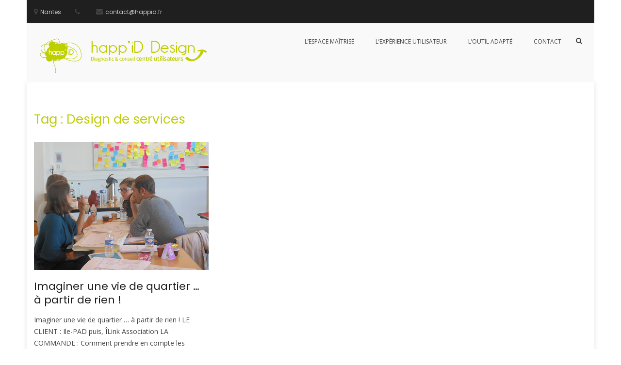

--- FILE ---
content_type: text/html; charset=UTF-8
request_url: http://www.happid.fr/portfolio-tag/design-de-services/
body_size: 12168
content:
<!DOCTYPE html>
<html lang="fr-FR">
<head>
<meta charset="UTF-8">
<meta name="viewport" content="width=device-width, initial-scale=1">
<link rel="profile" href="http://gmpg.org/xfn/11">

<title>Design de services &#8211; HappiD Design</title>
<meta name='robots' content='max-image-preview:large' />
	<style>img:is([sizes="auto" i], [sizes^="auto," i]) { contain-intrinsic-size: 3000px 1500px }</style>
	<link rel='dns-prefetch' href='//www.happid.fr' />
<link rel='dns-prefetch' href='//fonts.googleapis.com' />
<link rel="alternate" type="application/rss+xml" title="HappiD Design &raquo; Flux" href="http://www.happid.fr/feed/" />
<link rel="alternate" type="application/rss+xml" title="HappiD Design &raquo; Flux des commentaires" href="http://www.happid.fr/comments/feed/" />
<link rel="alternate" type="application/rss+xml" title="Flux pour HappiD Design &raquo; Design de services Tag" href="http://www.happid.fr/portfolio-tag/design-de-services/feed/" />
<script type="text/javascript">
/* <![CDATA[ */
window._wpemojiSettings = {"baseUrl":"https:\/\/s.w.org\/images\/core\/emoji\/16.0.1\/72x72\/","ext":".png","svgUrl":"https:\/\/s.w.org\/images\/core\/emoji\/16.0.1\/svg\/","svgExt":".svg","source":{"concatemoji":"http:\/\/www.happid.fr\/wp-includes\/js\/wp-emoji-release.min.js?ver=6.8.3"}};
/*! This file is auto-generated */
!function(s,n){var o,i,e;function c(e){try{var t={supportTests:e,timestamp:(new Date).valueOf()};sessionStorage.setItem(o,JSON.stringify(t))}catch(e){}}function p(e,t,n){e.clearRect(0,0,e.canvas.width,e.canvas.height),e.fillText(t,0,0);var t=new Uint32Array(e.getImageData(0,0,e.canvas.width,e.canvas.height).data),a=(e.clearRect(0,0,e.canvas.width,e.canvas.height),e.fillText(n,0,0),new Uint32Array(e.getImageData(0,0,e.canvas.width,e.canvas.height).data));return t.every(function(e,t){return e===a[t]})}function u(e,t){e.clearRect(0,0,e.canvas.width,e.canvas.height),e.fillText(t,0,0);for(var n=e.getImageData(16,16,1,1),a=0;a<n.data.length;a++)if(0!==n.data[a])return!1;return!0}function f(e,t,n,a){switch(t){case"flag":return n(e,"\ud83c\udff3\ufe0f\u200d\u26a7\ufe0f","\ud83c\udff3\ufe0f\u200b\u26a7\ufe0f")?!1:!n(e,"\ud83c\udde8\ud83c\uddf6","\ud83c\udde8\u200b\ud83c\uddf6")&&!n(e,"\ud83c\udff4\udb40\udc67\udb40\udc62\udb40\udc65\udb40\udc6e\udb40\udc67\udb40\udc7f","\ud83c\udff4\u200b\udb40\udc67\u200b\udb40\udc62\u200b\udb40\udc65\u200b\udb40\udc6e\u200b\udb40\udc67\u200b\udb40\udc7f");case"emoji":return!a(e,"\ud83e\udedf")}return!1}function g(e,t,n,a){var r="undefined"!=typeof WorkerGlobalScope&&self instanceof WorkerGlobalScope?new OffscreenCanvas(300,150):s.createElement("canvas"),o=r.getContext("2d",{willReadFrequently:!0}),i=(o.textBaseline="top",o.font="600 32px Arial",{});return e.forEach(function(e){i[e]=t(o,e,n,a)}),i}function t(e){var t=s.createElement("script");t.src=e,t.defer=!0,s.head.appendChild(t)}"undefined"!=typeof Promise&&(o="wpEmojiSettingsSupports",i=["flag","emoji"],n.supports={everything:!0,everythingExceptFlag:!0},e=new Promise(function(e){s.addEventListener("DOMContentLoaded",e,{once:!0})}),new Promise(function(t){var n=function(){try{var e=JSON.parse(sessionStorage.getItem(o));if("object"==typeof e&&"number"==typeof e.timestamp&&(new Date).valueOf()<e.timestamp+604800&&"object"==typeof e.supportTests)return e.supportTests}catch(e){}return null}();if(!n){if("undefined"!=typeof Worker&&"undefined"!=typeof OffscreenCanvas&&"undefined"!=typeof URL&&URL.createObjectURL&&"undefined"!=typeof Blob)try{var e="postMessage("+g.toString()+"("+[JSON.stringify(i),f.toString(),p.toString(),u.toString()].join(",")+"));",a=new Blob([e],{type:"text/javascript"}),r=new Worker(URL.createObjectURL(a),{name:"wpTestEmojiSupports"});return void(r.onmessage=function(e){c(n=e.data),r.terminate(),t(n)})}catch(e){}c(n=g(i,f,p,u))}t(n)}).then(function(e){for(var t in e)n.supports[t]=e[t],n.supports.everything=n.supports.everything&&n.supports[t],"flag"!==t&&(n.supports.everythingExceptFlag=n.supports.everythingExceptFlag&&n.supports[t]);n.supports.everythingExceptFlag=n.supports.everythingExceptFlag&&!n.supports.flag,n.DOMReady=!1,n.readyCallback=function(){n.DOMReady=!0}}).then(function(){return e}).then(function(){var e;n.supports.everything||(n.readyCallback(),(e=n.source||{}).concatemoji?t(e.concatemoji):e.wpemoji&&e.twemoji&&(t(e.twemoji),t(e.wpemoji)))}))}((window,document),window._wpemojiSettings);
/* ]]> */
</script>
<style id='wp-emoji-styles-inline-css' type='text/css'>

	img.wp-smiley, img.emoji {
		display: inline !important;
		border: none !important;
		box-shadow: none !important;
		height: 1em !important;
		width: 1em !important;
		margin: 0 0.07em !important;
		vertical-align: -0.1em !important;
		background: none !important;
		padding: 0 !important;
	}
</style>
<style id='classic-theme-styles-inline-css' type='text/css'>
/*! This file is auto-generated */
.wp-block-button__link{color:#fff;background-color:#32373c;border-radius:9999px;box-shadow:none;text-decoration:none;padding:calc(.667em + 2px) calc(1.333em + 2px);font-size:1.125em}.wp-block-file__button{background:#32373c;color:#fff;text-decoration:none}
</style>
<style id='global-styles-inline-css' type='text/css'>
:root{--wp--preset--aspect-ratio--square: 1;--wp--preset--aspect-ratio--4-3: 4/3;--wp--preset--aspect-ratio--3-4: 3/4;--wp--preset--aspect-ratio--3-2: 3/2;--wp--preset--aspect-ratio--2-3: 2/3;--wp--preset--aspect-ratio--16-9: 16/9;--wp--preset--aspect-ratio--9-16: 9/16;--wp--preset--color--black: #000000;--wp--preset--color--cyan-bluish-gray: #abb8c3;--wp--preset--color--white: #ffffff;--wp--preset--color--pale-pink: #f78da7;--wp--preset--color--vivid-red: #cf2e2e;--wp--preset--color--luminous-vivid-orange: #ff6900;--wp--preset--color--luminous-vivid-amber: #fcb900;--wp--preset--color--light-green-cyan: #7bdcb5;--wp--preset--color--vivid-green-cyan: #00d084;--wp--preset--color--pale-cyan-blue: #8ed1fc;--wp--preset--color--vivid-cyan-blue: #0693e3;--wp--preset--color--vivid-purple: #9b51e0;--wp--preset--gradient--vivid-cyan-blue-to-vivid-purple: linear-gradient(135deg,rgba(6,147,227,1) 0%,rgb(155,81,224) 100%);--wp--preset--gradient--light-green-cyan-to-vivid-green-cyan: linear-gradient(135deg,rgb(122,220,180) 0%,rgb(0,208,130) 100%);--wp--preset--gradient--luminous-vivid-amber-to-luminous-vivid-orange: linear-gradient(135deg,rgba(252,185,0,1) 0%,rgba(255,105,0,1) 100%);--wp--preset--gradient--luminous-vivid-orange-to-vivid-red: linear-gradient(135deg,rgba(255,105,0,1) 0%,rgb(207,46,46) 100%);--wp--preset--gradient--very-light-gray-to-cyan-bluish-gray: linear-gradient(135deg,rgb(238,238,238) 0%,rgb(169,184,195) 100%);--wp--preset--gradient--cool-to-warm-spectrum: linear-gradient(135deg,rgb(74,234,220) 0%,rgb(151,120,209) 20%,rgb(207,42,186) 40%,rgb(238,44,130) 60%,rgb(251,105,98) 80%,rgb(254,248,76) 100%);--wp--preset--gradient--blush-light-purple: linear-gradient(135deg,rgb(255,206,236) 0%,rgb(152,150,240) 100%);--wp--preset--gradient--blush-bordeaux: linear-gradient(135deg,rgb(254,205,165) 0%,rgb(254,45,45) 50%,rgb(107,0,62) 100%);--wp--preset--gradient--luminous-dusk: linear-gradient(135deg,rgb(255,203,112) 0%,rgb(199,81,192) 50%,rgb(65,88,208) 100%);--wp--preset--gradient--pale-ocean: linear-gradient(135deg,rgb(255,245,203) 0%,rgb(182,227,212) 50%,rgb(51,167,181) 100%);--wp--preset--gradient--electric-grass: linear-gradient(135deg,rgb(202,248,128) 0%,rgb(113,206,126) 100%);--wp--preset--gradient--midnight: linear-gradient(135deg,rgb(2,3,129) 0%,rgb(40,116,252) 100%);--wp--preset--font-size--small: 13px;--wp--preset--font-size--medium: 20px;--wp--preset--font-size--large: 36px;--wp--preset--font-size--x-large: 42px;--wp--preset--spacing--20: 0.44rem;--wp--preset--spacing--30: 0.67rem;--wp--preset--spacing--40: 1rem;--wp--preset--spacing--50: 1.5rem;--wp--preset--spacing--60: 2.25rem;--wp--preset--spacing--70: 3.38rem;--wp--preset--spacing--80: 5.06rem;--wp--preset--shadow--natural: 6px 6px 9px rgba(0, 0, 0, 0.2);--wp--preset--shadow--deep: 12px 12px 50px rgba(0, 0, 0, 0.4);--wp--preset--shadow--sharp: 6px 6px 0px rgba(0, 0, 0, 0.2);--wp--preset--shadow--outlined: 6px 6px 0px -3px rgba(255, 255, 255, 1), 6px 6px rgba(0, 0, 0, 1);--wp--preset--shadow--crisp: 6px 6px 0px rgba(0, 0, 0, 1);}:where(.is-layout-flex){gap: 0.5em;}:where(.is-layout-grid){gap: 0.5em;}body .is-layout-flex{display: flex;}.is-layout-flex{flex-wrap: wrap;align-items: center;}.is-layout-flex > :is(*, div){margin: 0;}body .is-layout-grid{display: grid;}.is-layout-grid > :is(*, div){margin: 0;}:where(.wp-block-columns.is-layout-flex){gap: 2em;}:where(.wp-block-columns.is-layout-grid){gap: 2em;}:where(.wp-block-post-template.is-layout-flex){gap: 1.25em;}:where(.wp-block-post-template.is-layout-grid){gap: 1.25em;}.has-black-color{color: var(--wp--preset--color--black) !important;}.has-cyan-bluish-gray-color{color: var(--wp--preset--color--cyan-bluish-gray) !important;}.has-white-color{color: var(--wp--preset--color--white) !important;}.has-pale-pink-color{color: var(--wp--preset--color--pale-pink) !important;}.has-vivid-red-color{color: var(--wp--preset--color--vivid-red) !important;}.has-luminous-vivid-orange-color{color: var(--wp--preset--color--luminous-vivid-orange) !important;}.has-luminous-vivid-amber-color{color: var(--wp--preset--color--luminous-vivid-amber) !important;}.has-light-green-cyan-color{color: var(--wp--preset--color--light-green-cyan) !important;}.has-vivid-green-cyan-color{color: var(--wp--preset--color--vivid-green-cyan) !important;}.has-pale-cyan-blue-color{color: var(--wp--preset--color--pale-cyan-blue) !important;}.has-vivid-cyan-blue-color{color: var(--wp--preset--color--vivid-cyan-blue) !important;}.has-vivid-purple-color{color: var(--wp--preset--color--vivid-purple) !important;}.has-black-background-color{background-color: var(--wp--preset--color--black) !important;}.has-cyan-bluish-gray-background-color{background-color: var(--wp--preset--color--cyan-bluish-gray) !important;}.has-white-background-color{background-color: var(--wp--preset--color--white) !important;}.has-pale-pink-background-color{background-color: var(--wp--preset--color--pale-pink) !important;}.has-vivid-red-background-color{background-color: var(--wp--preset--color--vivid-red) !important;}.has-luminous-vivid-orange-background-color{background-color: var(--wp--preset--color--luminous-vivid-orange) !important;}.has-luminous-vivid-amber-background-color{background-color: var(--wp--preset--color--luminous-vivid-amber) !important;}.has-light-green-cyan-background-color{background-color: var(--wp--preset--color--light-green-cyan) !important;}.has-vivid-green-cyan-background-color{background-color: var(--wp--preset--color--vivid-green-cyan) !important;}.has-pale-cyan-blue-background-color{background-color: var(--wp--preset--color--pale-cyan-blue) !important;}.has-vivid-cyan-blue-background-color{background-color: var(--wp--preset--color--vivid-cyan-blue) !important;}.has-vivid-purple-background-color{background-color: var(--wp--preset--color--vivid-purple) !important;}.has-black-border-color{border-color: var(--wp--preset--color--black) !important;}.has-cyan-bluish-gray-border-color{border-color: var(--wp--preset--color--cyan-bluish-gray) !important;}.has-white-border-color{border-color: var(--wp--preset--color--white) !important;}.has-pale-pink-border-color{border-color: var(--wp--preset--color--pale-pink) !important;}.has-vivid-red-border-color{border-color: var(--wp--preset--color--vivid-red) !important;}.has-luminous-vivid-orange-border-color{border-color: var(--wp--preset--color--luminous-vivid-orange) !important;}.has-luminous-vivid-amber-border-color{border-color: var(--wp--preset--color--luminous-vivid-amber) !important;}.has-light-green-cyan-border-color{border-color: var(--wp--preset--color--light-green-cyan) !important;}.has-vivid-green-cyan-border-color{border-color: var(--wp--preset--color--vivid-green-cyan) !important;}.has-pale-cyan-blue-border-color{border-color: var(--wp--preset--color--pale-cyan-blue) !important;}.has-vivid-cyan-blue-border-color{border-color: var(--wp--preset--color--vivid-cyan-blue) !important;}.has-vivid-purple-border-color{border-color: var(--wp--preset--color--vivid-purple) !important;}.has-vivid-cyan-blue-to-vivid-purple-gradient-background{background: var(--wp--preset--gradient--vivid-cyan-blue-to-vivid-purple) !important;}.has-light-green-cyan-to-vivid-green-cyan-gradient-background{background: var(--wp--preset--gradient--light-green-cyan-to-vivid-green-cyan) !important;}.has-luminous-vivid-amber-to-luminous-vivid-orange-gradient-background{background: var(--wp--preset--gradient--luminous-vivid-amber-to-luminous-vivid-orange) !important;}.has-luminous-vivid-orange-to-vivid-red-gradient-background{background: var(--wp--preset--gradient--luminous-vivid-orange-to-vivid-red) !important;}.has-very-light-gray-to-cyan-bluish-gray-gradient-background{background: var(--wp--preset--gradient--very-light-gray-to-cyan-bluish-gray) !important;}.has-cool-to-warm-spectrum-gradient-background{background: var(--wp--preset--gradient--cool-to-warm-spectrum) !important;}.has-blush-light-purple-gradient-background{background: var(--wp--preset--gradient--blush-light-purple) !important;}.has-blush-bordeaux-gradient-background{background: var(--wp--preset--gradient--blush-bordeaux) !important;}.has-luminous-dusk-gradient-background{background: var(--wp--preset--gradient--luminous-dusk) !important;}.has-pale-ocean-gradient-background{background: var(--wp--preset--gradient--pale-ocean) !important;}.has-electric-grass-gradient-background{background: var(--wp--preset--gradient--electric-grass) !important;}.has-midnight-gradient-background{background: var(--wp--preset--gradient--midnight) !important;}.has-small-font-size{font-size: var(--wp--preset--font-size--small) !important;}.has-medium-font-size{font-size: var(--wp--preset--font-size--medium) !important;}.has-large-font-size{font-size: var(--wp--preset--font-size--large) !important;}.has-x-large-font-size{font-size: var(--wp--preset--font-size--x-large) !important;}
:where(.wp-block-post-template.is-layout-flex){gap: 1.25em;}:where(.wp-block-post-template.is-layout-grid){gap: 1.25em;}
:where(.wp-block-columns.is-layout-flex){gap: 2em;}:where(.wp-block-columns.is-layout-grid){gap: 2em;}
:root :where(.wp-block-pullquote){font-size: 1.5em;line-height: 1.6;}
</style>
<link rel='stylesheet' id='suffice-fonts-css' href='https://fonts.googleapis.com/css?family=Open+Sans%3A400%2C400i%2C700%2C700i%7CPoppins%3A400%2C500%2C600%2C700&#038;subset=latin%2Clatin-ext&#038;display=swap' type='text/css' media='all' />
<link rel='stylesheet' id='font-awesome-css' href='http://www.happid.fr/wp-content/plugins/elementor/assets/lib/font-awesome/css/font-awesome.min.css?ver=4.7.0' type='text/css' media='all' />
<link rel='stylesheet' id='swiper-css' href='http://www.happid.fr/wp-content/plugins/elementor/assets/lib/swiper/v8/css/swiper.min.css?ver=8.4.5' type='text/css' media='all' />
<link rel='stylesheet' id='perfect-scrollbar-css' href='http://www.happid.fr/wp-content/themes/suffice/assets/css/perfect-scrollbar.min.css?ver=0.6.16' type='text/css' media='all' />
<link rel='stylesheet' id='suffice-style-css' href='http://www.happid.fr/wp-content/themes/suffice/style.css?ver=6.8.3' type='text/css' media='all' />
<style id='suffice-style-inline-css' type='text/css'>

			a,
			.site-branding .site-title a:hover,
			.header-top .social-menu li a:hover,
			.navigation-default .menu-primary ul li:hover > a,
			.navigation-default .primary-menu ul li:hover > a,
			.breadcrumbs .breadcrumbs-trail li a:hover,
			.woocommerce-breadcrumb a:hover,
			.widget ul li a:hover,
			.widget.widget_recent_comments .recentcomments .comment-author-link a:hover,
			.navigation-default .menu-primary > ul > li.current-menu-item > a,
			.navigation-default .menu-primary ul li:hover > a,
			.hentry .entry-title a:hover,
			.social-menu li a:hover,
			.related-post-container .related-post-item .related-title a:hover,
			#comments .comment-list .comment-meta .comment-author .fn a:hover,
			#comments .comment-list .comment-meta .comment-metadata .edit-link a,
			#comments .comment-list .reply .comment-reply-link:hover,
			.hentry .entry-meta .posted-on a:hover,
			.hentry .entry-meta .byline a:hover,
			.search-form-container.search-form-style-halfscreen .search-form .search-field,
			.search-form-container.search-form-style-fullscreen .search-form .search-field,
			.entry-meta span a:hover,
			.post-style-list .entry-meta span,
			.post-style-list .entry-meta span a,
			.hentry .entry-meta > span a:hover,
			.hentry .entry-content .read-more:hover,
			.mini-cart-sidebar ul.cart_list li .quantity .amount,
			.widget.widget_calendar tfoot a
			 {
				color: #007589;
			}
		
			.post-style-list .entry-meta > span a:hover,
			.mini-cart-sidebar ul.cart_list li > a:hover {
				color: #0098b2;
			}
		
			.widget.widget_search input[type='submit']:hover,
			.widget.widget_search .search-submit:hover,
			.widget.widget_product_search input[type='submit']:hover,
			.widget.widget_product_search .search-submit:hover,
			.search-form .search-submit,
			.navigation-default .menu-primary > ul > li > a::before,
			.navigation-default .primary-menu > ul > li > a::before,
			.navigation.posts-navigation .nav-links .nav-previous a:hover,
			.navigation.posts-navigation .nav-links .nav-next a:hover,
			.navigation.post-navigation .nav-links .nav-previous a:hover,
			.navigation.post-navigation .nav-links .nav-next a:hover,
			#comments .comment-form .form-submit .submit,
			.woocommerce ul.products li.product .add_to_cart_button:hover,
			.woocommerce-page ul.products li.product .add_to_cart_button:hover,
			.woocommerce div.product form.cart .button,
			.woocommerce-page div.product form.cart .button,
			.woocommerce .related h2::after,
			.woocommerce .upsells h2::after,
			.woocommerce .cross-sells h2::after,
			.woocommerce-page .related h2::after,
			.woocommerce-page .upsells h2::after,
			.woocommerce-page .cross-sells h2::after,
			.search-form-container.search-form-style-fullscreen .search-form .search-submit,
			.search-form-container.search-form-style-halfscreen .search-form .search-submit,
			#bbpress-forums #bbp-search-form #bbp_search_submit,
			.slider.slider-controls-flat .swiper-button-prev,
			.slider.slider-controls-flat .swiper-button-next,
			.slider.slider-controls-rounded .swiper-button-prev,
			.slider.slider-controls-rounded .swiper-button-next,
			.slider .swiper-pagination-bullet-active,
			.portfolio-navigation .navigation-portfolio li.active a,
			.portfolio-navigation .navigation-portfolio li:hover a,
			.header-action-container .navigation-header-action > li.header-action-item-cart
			.header-action-badge,
			.header-action-container .navigation-header-action > li.header-action-item-wishlist
			.header-action-badge,
			.woocommerce #respond input#submit,
			.woocommerce a.button,
			.woocommerce button.button,
			.woocommerce input.button,
			.woocommerce-page #respond input#submit,
			.woocommerce-page a.button,
			.woocommerce-page button.button,
			.woocommerce-page input.button,
			.woocommerce ul.products li.product span.onsale,
			.woocommerce-page ul.products li.product span.onsale,
			.woocommerce span.onsale,
			.woocommerce-page span.onsale,
			.mini-cart-sidebar .buttons .checkout,
			.widget.widget_calendar tbody a,
			.woocommerce #respond input#submit.alt, .woocommerce a.button.alt,
			.woocommerce button.button.alt, .woocommerce input.button.alt,
			.woocommerce-page #respond input#submit.alt,
			.woocommerce-page a.button.alt,
			.woocommerce-page button.button.alt,
			.woocommerce-page input.button.alt,
			.header-action-container .navigation-header-action > li.header-action-item-cart .header-action-badge,
			.header-action-container .navigation-header-action > li.header-action-item-wishlist .header-action-badge,
			input[type='submit'],
			.wp-custom-header .wp-custom-header-video-button,
			.icon-box-bordered:hover,
			.icon-box-small .icon-box-icon,
			.icon-box-small .icon-box-description .icon-box-readmore {
				background-color: #007589;
			}
		
			.search-form .search-submit:hover,
			.woocommerce div.product form.cart .button:hover,
			.woocommerce-page div.product form.cart .button:hover,
			#bbpress-forums #bbp-search-form #bbp_search_submit:hover,
			#comments .comment-form .form-submit .submit:hover,
			.woocommerce #respond input#submit:hover,
			.woocommerce a.button:hover,
			.woocommerce button.button:hover,
			.woocommerce input.button:hover,
			.woocommerce-page #respond input#submit:hover,
			.woocommerce-page a.button:hover,
			.woocommerce-page button.button:hover,
			.woocommerce-page input.button:hover,
			.woocommerce ul.products li.product .added_to_cart:hover,
			.woocommerce-page ul.products li.product .added_to_cart:hover,
			.mini-cart-sidebar .buttons .checkout:hover,
			.woocommerce #respond input#submit.alt:hover, .woocommerce a.button.alt:hover,
			.woocommerce button.button.alt:hover, .woocommerce input.button.alt:hover,
			.woocommerce-page #respond input#submit.alt:hover,
			.woocommerce-page a.button.alt:hover, .woocommerce-page button.button.alt:hover,
			.woocommerce-page input.button.alt:hover,
			.related-post-container .recent-button-prev:hover,
			.related-post-container .recent-button-next:hover,
			.icon-box-small .icon-box-description .icon-box-readmore:hover {
				background-color: #008096;
			}
		
			.widget.widget_search .search-field:focus,
			.widget.widget_product_search .search-field:focus,
			.search-form .search-field:focus,
			.navigation.posts-navigation .nav-links .nav-previous a:hover,
			.navigation.posts-navigation .nav-links .nav-next a:hover,
			.navigation.post-navigation .nav-links .nav-previous a:hover,
			.navigation.post-navigation .nav-links .nav-next a:hover,
			#comments .comment-form textarea:focus,
			#comments .comment-form input[type='text']:focus,
			#comments .comment-form input[type='email']:focus,
			#comments .comment-form input[type='url']:focus,
			.header-action-search-form,
			.search-form-container.search-form-style-halfscreen .search-form .search-field,
			.search-form-container.search-form-style-fullscreen .search-form .search-field,
			#bbpress-forums #bbp-search-form #bbp_search:focus,
			.hentry .entry-content .read-more:hover,
			.icon-box-bordered:hover {
				border-color: #007589;
			}
		
			.widget.widget--ribbon .widget-title::before,
			.navigation-default .menu-primary > ul > li .sub-menu,
			.navigation-default .menu-primary > ul > li .mega-menu,
			.widget.widget_calendar caption::before {
				border-top-color: #007589;
			}
		
			h1,
			h2,
			h3,
			h4,
			h4,
			h5,
			h6 {
				color: #c0ce0d
			}
		
</style>
<script type="text/javascript" src="http://www.happid.fr/wp-includes/js/jquery/jquery.min.js?ver=3.7.1" id="jquery-core-js"></script>
<script type="text/javascript" src="http://www.happid.fr/wp-includes/js/jquery/jquery-migrate.min.js?ver=3.4.1" id="jquery-migrate-js"></script>
<link rel="https://api.w.org/" href="http://www.happid.fr/wp-json/" /><link rel="EditURI" type="application/rsd+xml" title="RSD" href="http://www.happid.fr/xmlrpc.php?rsd" />
<meta name="generator" content="WordPress 6.8.3" />
<meta name="generator" content="Elementor 3.34.2; features: additional_custom_breakpoints; settings: css_print_method-external, google_font-enabled, font_display-auto">
			<style>
				.e-con.e-parent:nth-of-type(n+4):not(.e-lazyloaded):not(.e-no-lazyload),
				.e-con.e-parent:nth-of-type(n+4):not(.e-lazyloaded):not(.e-no-lazyload) * {
					background-image: none !important;
				}
				@media screen and (max-height: 1024px) {
					.e-con.e-parent:nth-of-type(n+3):not(.e-lazyloaded):not(.e-no-lazyload),
					.e-con.e-parent:nth-of-type(n+3):not(.e-lazyloaded):not(.e-no-lazyload) * {
						background-image: none !important;
					}
				}
				@media screen and (max-height: 640px) {
					.e-con.e-parent:nth-of-type(n+2):not(.e-lazyloaded):not(.e-no-lazyload),
					.e-con.e-parent:nth-of-type(n+2):not(.e-lazyloaded):not(.e-no-lazyload) * {
						background-image: none !important;
					}
				}
			</style>
					<style type="text/css">
					.site-title,
			.site-description {
				position: absolute;
				clip: rect(1px, 1px, 1px, 1px);
			}
				</style>
		<link rel="icon" href="http://www.happid.fr/wp-content/uploads/2019/10/cropped-logohappiddesign-1-32x32.png" sizes="32x32" />
<link rel="icon" href="http://www.happid.fr/wp-content/uploads/2019/10/cropped-logohappiddesign-1-192x192.png" sizes="192x192" />
<link rel="apple-touch-icon" href="http://www.happid.fr/wp-content/uploads/2019/10/cropped-logohappiddesign-1-180x180.png" />
<meta name="msapplication-TileImage" content="http://www.happid.fr/wp-content/uploads/2019/10/cropped-logohappiddesign-1-270x270.png" />
<style id="kirki-inline-styles">.featured-post-container .featured-post .entry-info-container .entry-header .entry-cat .entry-cat-id-1 a{background-color:#1dabbd;}</style></head>

<body class="archive tax-portfolio_tag term-design-de-services term-96 wp-custom-logo wp-embed-responsive wp-theme-suffice hfeed archive-style-grid full-width boxed elementor-default elementor-kit-697">



<div id="page" class="site">
	<a class="skip-link screen-reader-text" href="#content">Aller au contenu</a>

	
	<header id="masthead" class="site-header logo-left-menu-right header-sticky header-sticky-desktop header-sticky-style-half-slide" role="banner">
		<div class="header-outer-wrapper">
			<div class="header-inner-wrapper">
									<div class="header-top">
						<div class="container container--flex">
							<div class="header-top-left-section">
								
<div class="header-info-container">
	<ul class="header-info-links">
		<li class="header-info-location"><i class="fa fa-map-marker"></i><span>Nantes</span></li>
		<li class="header-info-phone"><i class="fa fa-phone"></i><span></span></li>
		<li class="header-info-email"><i class="fa fa-envelope"></i><span>contact@happid.fr</span></li>
	</ul>
</div> <!-- end header-info-container -->
							</div>

							<div class="header-top-right-section">
								
<div class="header-social-links">
	</div> <!-- end header-social-links -->
							</div>
						</div> <!-- .container -->
					</div>  <!-- .header-top -->
				
				<div class="header-bottom">
					<div class="container">
						<div class="header-bottom-left-section">
							<div class="site-identity-container">
			<div class="logo-container">
			<a href="http://www.happid.fr/" class="custom-logo-link" rel="home"><img width="380" height="88" src="http://www.happid.fr/wp-content/uploads/2020/04/happiD_logo1.png" class="custom-logo" alt="HappiD Design" decoding="async" srcset="http://www.happid.fr/wp-content/uploads/2020/04/happiD_logo1.png 380w, http://www.happid.fr/wp-content/uploads/2020/04/happiD_logo1-300x69.png 300w" sizes="(max-width: 380px) 100vw, 380px" /></a>		</div> <!-- .logo-container -->
	
		<div class="site-branding">
					<p class="site-title"><a href="http://www.happid.fr/" rel="home">HappiD Design</a></p>
					<p class="site-description">Diagnostic et conseil</p>
			</div><!-- .site-branding -->
</div> <!-- .logo -->
													</div>

						<div class="header-bottom-right-section">
							
<nav id="site-navigation" class="main-navigation navigation-default menu-has-submenu-shadow menu-has-submenu-devider menu-has-submenu-indicator" role="navigation">
	<header class="nav-header">
		<h3 class="nav-title">HappiD Design</h3>
		<a href="#" class="nav-close">fermer</a>
	</header>

	<div class="menu-primary"><ul id="menu-accueil" class="primary-menu"><li id="menu-item-546" class="menu-item menu-item-type-post_type menu-item-object-page menu-item-546"><a href="http://www.happid.fr/lespace-maitrise/">L&rsquo;espace maîtrisé</a></li>
<li id="menu-item-576" class="menu-item menu-item-type-post_type menu-item-object-page menu-item-576"><a href="http://www.happid.fr/lexperienceutilisateur/">L&rsquo;expérience utilisateur</a></li>
<li id="menu-item-551" class="menu-item menu-item-type-post_type menu-item-object-page menu-item-551"><a href="http://www.happid.fr/loutil-adapte/">L&rsquo;outil adapté</a></li>
<li id="menu-item-49" class="menu-item menu-item-type-post_type menu-item-object-page menu-item-49"><a href="http://www.happid.fr/page-d-exemple/">Contact</a></li>
</ul></div></nav><!-- #site-navigation -->

<div class="header-action-container">
	
			<ul class="navigation-header-action">
							<li class="header-action-item-search search-form-style-dropdown">
					<span class="screen-reader-text">Afficher le formulaire de recherche</span>
					<i class="fa fa-search"></i>
					<div class="header-action-search-form">
						<form role="search" method="get" class="search-form" action="http://www.happid.fr/">
				<label>
					<span class="screen-reader-text">Rechercher :</span>
					<input type="search" class="search-field" placeholder="Rechercher…" value="" name="s" />
				</label>
				<input type="submit" class="search-submit" value="Rechercher" />
			</form>					</div>
				</li>
			
					</ul>
		
<div class="navigation-togglers-wrapper">
	<button class="menu-toggle menu-toggle-mobile" aria-controls="primary-menu" aria-expanded="false"><span class="screen-reader-text">Menu principal pour mobile</span> <i class="fa fa-bars"></i></button>
	<button class="menu-toggle menu-toggle-desktop menu-toggle-navigation-default" aria-controls="primary-menu" aria-expanded="false"><span class="screen-reader-text">Menu principal pour descktop</span> <i class="fa"></i></button>
</div> <!-- .navigation-togglers-wrapper -->
</div> <!-- .header-action-container -->
						</div>
					</div> <!-- .container -->
				</div> <!-- .header-bottom -->
			</div>  <!-- .header-inner-wrapper -->
		</div> <!-- .header-outer-wrapper -->

			</header><!-- #masthead -->

		<div id="heading">
			</div>

	<div id="content" class="site-content">
		<div class="container">

	
	<div id="primary" class="content-area">
		<main id="main" class="site-main" role="main">

			
									<header class="page-header">
						<h1 class="page-title">Tag : <span>Design de services</span></h1>					</header><!-- .page-header -->
				
			<div class="row">
<article id="post-619" class="post-619 portfolio type-portfolio status-publish has-post-thumbnail hentry portfolio_cat-user-xp portfolio_tag-agilite portfolio_tag-centre-usagers portfolio_tag-design-de-services portfolio_tag-design-espace portfolio_tag-design-urbain portfolio_tag-empathie post-style-grid col-md-4">

	
	<header class="entry-header">
		

	<figure class="entry-thumbnail">
		<img fetchpriority="high" width="572" height="420" src="http://www.happid.fr/wp-content/uploads/2020/05/ILINK-workshopEDNA-572x420.png" class="attachment-suffice-thumbnail-grid size-suffice-thumbnail-grid wp-post-image" alt="" decoding="async" />	</figure> <!-- .entry-thumbnail -->
<h2 class="entry-title"><a href="http://www.happid.fr/portfolio/imaginer-une-vie-de-quartier-a-partir-de-rien/" rel="bookmark">Imaginer une vie de quartier … à partir de rien !</a></h2>
	</header><!-- .entry-header -->

	<div class="entry-content">
		<p>Imaginer une vie de quartier … à partir de rien ! LE CLIENT : Ile-PAD puis, ÎLink Association LA COMMANDE : Comment prendre en compte les usagers dans un projet immobilier et « faire la ville autrement »? LA REPONSE</p>
	</div><!-- .entry-content -->

	<footer class="entry-footer">
			</footer><!-- .entry-footer -->

	
</article><!-- #post-## -->
</div> <!-- .row -->
		</main><!-- #main -->
	</div><!-- #primary -->

	
	
		</div><!-- #content -->
	</div> <!-- .container -->

	
	<footer id="colophon" class="site-footer" role="contentinfo">
		<div class="footer-top">
			<div class="container">
				
<div class="footer-widgets footer-widgets-col--one">
			<div class="footer-widget-area footer-sidebar-1">
							<section id="tag_cloud-3" class="widget widget_tag_cloud"><h2 class="widget-title">Nuage d&rsquo;étiquettes</h2><div class="tagcloud"><a href="http://www.happid.fr/portfolio-tag/accessibilite/" class="tag-cloud-link tag-link-130 tag-link-position-1" style="font-size: 8pt;" aria-label="Accessibilité (1 élément)">Accessibilité</a>
<a href="http://www.happid.fr/portfolio-tag/alimentaire/" class="tag-cloud-link tag-link-115 tag-link-position-2" style="font-size: 8pt;" aria-label="Alimentaire (1 élément)">Alimentaire</a>
<a href="http://www.happid.fr/portfolio-tag/assistance-a-maitrise-dusages/" class="tag-cloud-link tag-link-129 tag-link-position-3" style="font-size: 8pt;" aria-label="Assistance à Maitrise d’usages (1 élément)">Assistance à Maitrise d’usages</a>
<a href="http://www.happid.fr/portfolio-tag/attractivite/" class="tag-cloud-link tag-link-94 tag-link-position-4" style="font-size: 16.4pt;" aria-label="Attractivité (2 éléments)">Attractivité</a>
<a href="http://www.happid.fr/portfolio-tag/audit-touristique/" class="tag-cloud-link tag-link-121 tag-link-position-5" style="font-size: 8pt;" aria-label="Audit touristique (1 élément)">Audit touristique</a>
<a href="http://www.happid.fr/portfolio-tag/cohabitation/" class="tag-cloud-link tag-link-132 tag-link-position-6" style="font-size: 8pt;" aria-label="Cohabitation (1 élément)">Cohabitation</a>
<a href="http://www.happid.fr/portfolio-tag/commerce/" class="tag-cloud-link tag-link-25 tag-link-position-7" style="font-size: 22pt;" aria-label="Commerce (3 éléments)">Commerce</a>
<a href="http://www.happid.fr/portfolio-tag/compostage/" class="tag-cloud-link tag-link-66 tag-link-position-8" style="font-size: 8pt;" aria-label="Compostage (1 élément)">Compostage</a>
<a href="http://www.happid.fr/portfolio-tag/confort/" class="tag-cloud-link tag-link-133 tag-link-position-9" style="font-size: 8pt;" aria-label="Confort (1 élément)">Confort</a>
<a href="http://www.happid.fr/portfolio-tag/design-collaboratif/" class="tag-cloud-link tag-link-68 tag-link-position-10" style="font-size: 8pt;" aria-label="Design collaboratif (1 élément)">Design collaboratif</a>
<a href="http://www.happid.fr/portfolio-tag/design-de-service-public/" class="tag-cloud-link tag-link-127 tag-link-position-11" style="font-size: 8pt;" aria-label="design de service public (1 élément)">design de service public</a>
<a href="http://www.happid.fr/portfolio-tag/design-espace/" class="tag-cloud-link tag-link-100 tag-link-position-12" style="font-size: 22pt;" aria-label="Design espace (3 éléments)">Design espace</a>
<a href="http://www.happid.fr/portfolio-tag/design-urbain/" class="tag-cloud-link tag-link-67 tag-link-position-13" style="font-size: 8pt;" aria-label="Design urbain (1 élément)">Design urbain</a>
<a href="http://www.happid.fr/portfolio-tag/dechets/" class="tag-cloud-link tag-link-65 tag-link-position-14" style="font-size: 8pt;" aria-label="déchets (1 élément)">déchets</a>
<a href="http://www.happid.fr/portfolio-tag/eco-conception/" class="tag-cloud-link tag-link-110 tag-link-position-15" style="font-size: 16.4pt;" aria-label="Eco-conception (2 éléments)">Eco-conception</a>
<a href="http://www.happid.fr/portfolio-tag/entrepreneurs/" class="tag-cloud-link tag-link-119 tag-link-position-16" style="font-size: 8pt;" aria-label="entrepreneurs (1 élément)">entrepreneurs</a>
<a href="http://www.happid.fr/portfolio-tag/espace-immersif/" class="tag-cloud-link tag-link-124 tag-link-position-17" style="font-size: 8pt;" aria-label="Espace immersif (1 élément)">Espace immersif</a>
<a href="http://www.happid.fr/portfolio-tag/espace-ephemere/" class="tag-cloud-link tag-link-109 tag-link-position-18" style="font-size: 8pt;" aria-label="Espace éphémère (1 élément)">Espace éphémère</a>
<a href="http://www.happid.fr/portfolio-tag/etiquettes/" class="tag-cloud-link tag-link-112 tag-link-position-19" style="font-size: 8pt;" aria-label="Etiquettes (1 élément)">Etiquettes</a>
<a href="http://www.happid.fr/portfolio-tag/etude-dopportunite/" class="tag-cloud-link tag-link-122 tag-link-position-20" style="font-size: 8pt;" aria-label="Etude d&#039;opportunité (1 élément)">Etude d&#039;opportunité</a>
<a href="http://www.happid.fr/portfolio-tag/evenementiel/" class="tag-cloud-link tag-link-107 tag-link-position-21" style="font-size: 16.4pt;" aria-label="Evénementiel (2 éléments)">Evénementiel</a>
<a href="http://www.happid.fr/portfolio-tag/experientielle/" class="tag-cloud-link tag-link-125 tag-link-position-22" style="font-size: 8pt;" aria-label="expérientielle (1 élément)">expérientielle</a>
<a href="http://www.happid.fr/portfolio-tag/frugalite/" class="tag-cloud-link tag-link-131 tag-link-position-23" style="font-size: 8pt;" aria-label="Frugalité (1 élément)">Frugalité</a>
<a href="http://www.happid.fr/portfolio-tag/iv/" class="tag-cloud-link tag-link-24 tag-link-position-24" style="font-size: 16.4pt;" aria-label="Identité visuelle (2 éléments)">Identité visuelle</a>
<a href="http://www.happid.fr/portfolio-tag/illustration/" class="tag-cloud-link tag-link-117 tag-link-position-25" style="font-size: 22pt;" aria-label="Illustration (3 éléments)">Illustration</a>
<a href="http://www.happid.fr/portfolio-tag/jeu-collaboratif-biais-cognitifs/" class="tag-cloud-link tag-link-137 tag-link-position-26" style="font-size: 8pt;" aria-label="jeu collaboratif biais cognitifs (1 élément)">jeu collaboratif biais cognitifs</a>
<a href="http://www.happid.fr/portfolio-tag/merchandising/" class="tag-cloud-link tag-link-26 tag-link-position-27" style="font-size: 22pt;" aria-label="Merchandising (3 éléments)">Merchandising</a>
<a href="http://www.happid.fr/portfolio-tag/neurosciences/" class="tag-cloud-link tag-link-116 tag-link-position-28" style="font-size: 16.4pt;" aria-label="Neurosciences (2 éléments)">Neurosciences</a>
<a href="http://www.happid.fr/portfolio-tag/nouveau-concept-accueil/" class="tag-cloud-link tag-link-104 tag-link-position-29" style="font-size: 8pt;" aria-label="Nouveau concept accueil (1 élément)">Nouveau concept accueil</a>
<a href="http://www.happid.fr/portfolio-tag/office-du-tourisme/" class="tag-cloud-link tag-link-103 tag-link-position-30" style="font-size: 8pt;" aria-label="Office du Tourisme (1 élément)">Office du Tourisme</a>
<a href="http://www.happid.fr/portfolio-tag/outils-neurosciences-pour-managers/" class="tag-cloud-link tag-link-136 tag-link-position-31" style="font-size: 8pt;" aria-label="outils neurosciences pour managers (1 élément)">outils neurosciences pour managers</a>
<a href="http://www.happid.fr/portfolio-tag/packaging/" class="tag-cloud-link tag-link-111 tag-link-position-32" style="font-size: 8pt;" aria-label="Packaging (1 élément)">Packaging</a>
<a href="http://www.happid.fr/portfolio-tag/plan-illustre/" class="tag-cloud-link tag-link-126 tag-link-position-33" style="font-size: 8pt;" aria-label="Plan illustré (1 élément)">Plan illustré</a>
<a href="http://www.happid.fr/portfolio-tag/produit-fermier/" class="tag-cloud-link tag-link-113 tag-link-position-34" style="font-size: 8pt;" aria-label="Produit fermier (1 élément)">Produit fermier</a>
<a href="http://www.happid.fr/portfolio-tag/qvt/" class="tag-cloud-link tag-link-128 tag-link-position-35" style="font-size: 8pt;" aria-label="QVT (1 élément)">QVT</a>
<a href="http://www.happid.fr/portfolio-tag/scenographie/" class="tag-cloud-link tag-link-108 tag-link-position-36" style="font-size: 16.4pt;" aria-label="Scénographie (2 éléments)">Scénographie</a>
<a href="http://www.happid.fr/portfolio-tag/serendipite/" class="tag-cloud-link tag-link-64 tag-link-position-37" style="font-size: 8pt;" aria-label="serendipité (1 élément)">serendipité</a>
<a href="http://www.happid.fr/portfolio-tag/serious-game/" class="tag-cloud-link tag-link-135 tag-link-position-38" style="font-size: 8pt;" aria-label="serious game (1 élément)">serious game</a>
<a href="http://www.happid.fr/portfolio-tag/strategie-touristique/" class="tag-cloud-link tag-link-120 tag-link-position-39" style="font-size: 8pt;" aria-label="Stratégie touristique (1 élément)">Stratégie touristique</a>
<a href="http://www.happid.fr/portfolio-tag/territoire/" class="tag-cloud-link tag-link-102 tag-link-position-40" style="font-size: 8pt;" aria-label="Territoire (1 élément)">Territoire</a>
<a href="http://www.happid.fr/portfolio-tag/transformation/" class="tag-cloud-link tag-link-134 tag-link-position-41" style="font-size: 8pt;" aria-label="Transformation (1 élément)">Transformation</a>
<a href="http://www.happid.fr/portfolio-tag/valoriser-un-territoire/" class="tag-cloud-link tag-link-123 tag-link-position-42" style="font-size: 16.4pt;" aria-label="Valoriser un territoire (2 éléments)">Valoriser un territoire</a>
<a href="http://www.happid.fr/portfolio-tag/vente-directe/" class="tag-cloud-link tag-link-114 tag-link-position-43" style="font-size: 8pt;" aria-label="Vente directe (1 élément)">Vente directe</a>
<a href="http://www.happid.fr/portfolio-tag/vulgarisation-scientifique/" class="tag-cloud-link tag-link-118 tag-link-position-44" style="font-size: 16.4pt;" aria-label="Vulgarisation scientifique (2 éléments)">Vulgarisation scientifique</a>
<a href="http://www.happid.fr/portfolio-tag/vegetal/" class="tag-cloud-link tag-link-106 tag-link-position-45" style="font-size: 16.4pt;" aria-label="Végétal (2 éléments)">Végétal</a></div>
</section><section id="archives-4" class="widget widget_archive"><h2 class="widget-title">archives</h2>		<label class="screen-reader-text" for="archives-dropdown-4">archives</label>
		<select id="archives-dropdown-4" name="archive-dropdown">
			
			<option value="">Sélectionner un mois</option>
				<option value='http://www.happid.fr/2020/04/'> avril 2020 </option>
	<option value='http://www.happid.fr/2018/09/'> septembre 2018 </option>
	<option value='http://www.happid.fr/2018/08/'> août 2018 </option>

		</select>

			<script type="text/javascript">
/* <![CDATA[ */

(function() {
	var dropdown = document.getElementById( "archives-dropdown-4" );
	function onSelectChange() {
		if ( dropdown.options[ dropdown.selectedIndex ].value !== '' ) {
			document.location.href = this.options[ this.selectedIndex ].value;
		}
	}
	dropdown.onchange = onSelectChange;
})();

/* ]]> */
</script>
</section>					</div>
			<div class="footer-widget-area footer-sidebar-2">
					</div>
			<div class="footer-widget-area footer-sidebar-3">
					</div>
			<div class="footer-widget-area footer-sidebar-4">
					</div>
	</div> <!-- footer-widgets -->
			</div> <!-- end container -->
		</div> <!-- end footer-top -->

		<div class="footer-bottom">
			<div class="container">
				<div class="footer-bottom-container">
					<div class="site-info">
						<div class="copyright">Copyright &copy; 2026 <a href="http://www.happid.fr/" title="HappiD Design" ><span>HappiD Design</span></a>. All rights reserved. Theme <a href="https://themegrill.com/themes/suffice" target="_blank" title="Suffice" rel="nofollow"><span>Suffice</span></a> by ThemeGrill. Powered by: <a href="https://wordpress.org" target="_blank" title="WordPress" rel="nofollow"><span>WordPress</span></a>.</div>					</div><!-- .site-info -->

					
	<div class="footer-social-links pull-right">
			</div> <!-- .footer-social -->
				</div> <!-- .footer-bottom-container -->
			</div> <!-- .container -->
		</div> <!-- .footer -->
	</footer><!-- #colophon -->

	
</div><!-- #page -->
<div class="suffice-body-dimmer">
</div>

<nav id="mobile-navigation" class="mobile-navigation" role="navigation">
	<header class="nav-header">
		<h3 class="nav-title">HappiD Design</h3>
		<a href="#" class="nav-close">fermer</a>
	</header>

	<div class="menu-primary"><ul id="menu-accueil-1" class="primary-menu"><li class="menu-item menu-item-type-post_type menu-item-object-page menu-item-546"><a href="http://www.happid.fr/lespace-maitrise/">L&rsquo;espace maîtrisé</a></li>
<li class="menu-item menu-item-type-post_type menu-item-object-page menu-item-576"><a href="http://www.happid.fr/lexperienceutilisateur/">L&rsquo;expérience utilisateur</a></li>
<li class="menu-item menu-item-type-post_type menu-item-object-page menu-item-551"><a href="http://www.happid.fr/loutil-adapte/">L&rsquo;outil adapté</a></li>
<li class="menu-item menu-item-type-post_type menu-item-object-page menu-item-49"><a href="http://www.happid.fr/page-d-exemple/">Contact</a></li>
</ul></div></nav><!-- #site-navigation -->

<script type="speculationrules">
{"prefetch":[{"source":"document","where":{"and":[{"href_matches":"\/*"},{"not":{"href_matches":["\/wp-*.php","\/wp-admin\/*","\/wp-content\/uploads\/*","\/wp-content\/*","\/wp-content\/plugins\/*","\/wp-content\/themes\/suffice\/*","\/*\\?(.+)"]}},{"not":{"selector_matches":"a[rel~=\"nofollow\"]"}},{"not":{"selector_matches":".no-prefetch, .no-prefetch a"}}]},"eagerness":"conservative"}]}
</script>
			<script>
				const lazyloadRunObserver = () => {
					const lazyloadBackgrounds = document.querySelectorAll( `.e-con.e-parent:not(.e-lazyloaded)` );
					const lazyloadBackgroundObserver = new IntersectionObserver( ( entries ) => {
						entries.forEach( ( entry ) => {
							if ( entry.isIntersecting ) {
								let lazyloadBackground = entry.target;
								if( lazyloadBackground ) {
									lazyloadBackground.classList.add( 'e-lazyloaded' );
								}
								lazyloadBackgroundObserver.unobserve( entry.target );
							}
						});
					}, { rootMargin: '200px 0px 200px 0px' } );
					lazyloadBackgrounds.forEach( ( lazyloadBackground ) => {
						lazyloadBackgroundObserver.observe( lazyloadBackground );
					} );
				};
				const events = [
					'DOMContentLoaded',
					'elementor/lazyload/observe',
				];
				events.forEach( ( event ) => {
					document.addEventListener( event, lazyloadRunObserver );
				} );
			</script>
			<script type="text/javascript" src="http://www.happid.fr/wp-content/themes/suffice/assets/js/skip-link-focus-fix.js?ver=20151215" id="suffice-skip-link-focus-fix-js"></script>
<script type="text/javascript" src="http://www.happid.fr/wp-content/plugins/elementor/assets/lib/swiper/v8/swiper.min.js?ver=8.4.5" id="swiper-js"></script>
<script type="text/javascript" src="http://www.happid.fr/wp-content/themes/suffice/assets/js/jquery.waypoints.min.js?ver=4.0.1" id="waypoints-js"></script>
<script type="text/javascript" src="http://www.happid.fr/wp-content/themes/suffice/assets/js/jquery.visible.min.js?ver=1.0.0" id="visible-js"></script>
<script type="text/javascript" src="http://www.happid.fr/wp-content/themes/suffice/assets/js/headroom.min.js?ver=0.9" id="headroom-js"></script>
<script type="text/javascript" src="http://www.happid.fr/wp-content/themes/suffice/assets/js/jQuery.headroom.min.js?ver=0.9" id="headroom-jquery-js"></script>
<script type="text/javascript" src="http://www.happid.fr/wp-content/themes/suffice/assets/js/perfect-scrollbar.jquery.min.js?ver=0.6.16" id="perfect-scrollbar-js"></script>
<script type="text/javascript" src="http://www.happid.fr/wp-content/themes/suffice/assets/js/isotope.pkgd.min.js?ver=3.0.2" id="isotope-js"></script>
<script type="text/javascript" src="http://www.happid.fr/wp-content/themes/suffice/assets/js/countUp.min.js?ver=1.8.3" id="countup-js"></script>
<script type="text/javascript" src="http://www.happid.fr/wp-content/themes/suffice/assets/js/smooth-scroll.min.js?ver=10.2.1" id="smooth-scroll-js"></script>
<script type="text/javascript" src="http://www.happid.fr/wp-content/themes/suffice/assets/js/gumshoe.min.js?ver=3.3.3" id="gumshoe-js"></script>
<script type="text/javascript" src="http://www.happid.fr/wp-content/themes/suffice/assets/js/theia-sticky-sidebar.min.js?ver=6.8.3" id="theia-sticky-sidebar-js"></script>
<script type="text/javascript" src="http://www.happid.fr/wp-content/themes/suffice/assets/js/ResizeSensor.min.js?ver=6.8.3" id="ResizeSensor-js"></script>
<script type="text/javascript" src="http://www.happid.fr/wp-content/themes/suffice/assets/js/suffice-custom.min.js?ver=1.0" id="suffice-custom-js"></script>

</body>
</html>
